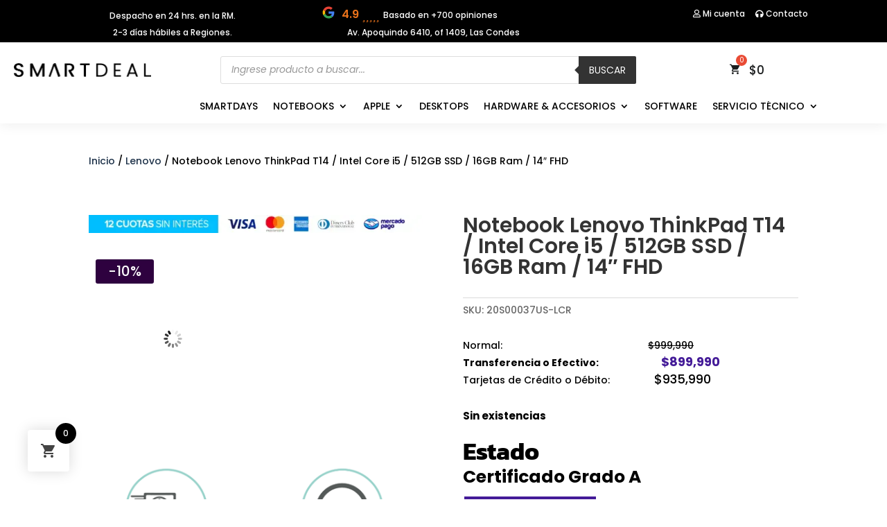

--- FILE ---
content_type: image/svg+xml
request_url: https://www.smartdeal.cl/wp-content/uploads/2020/07/logos_webpay.svg
body_size: 46211
content:
<?xml version="1.0" encoding="UTF-8"?>
<svg width="210px" height="82px" viewBox="0 0 210 82" version="1.1" xmlns="http://www.w3.org/2000/svg" xmlns:xlink="http://www.w3.org/1999/xlink">
    <!-- Generator: Sketch 63.1 (92452) - https://sketch.com -->
    <title>webpay</title>
    <desc>Created with Sketch.</desc>
    <g id="Welcome" stroke="none" stroke-width="1" fill="none" fill-rule="evenodd">
        <g id="Desktop-HD" transform="translate(-974.000000, -4395.000000)">
            <image id="webpay" x="971" y="4395" width="218" height="82" xlink:href="[data-uri]"></image>
        </g>
    </g>
</svg>